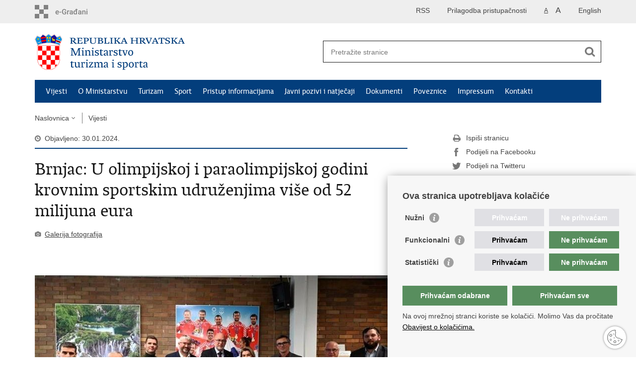

--- FILE ---
content_type: text/html; charset=utf-8
request_url: https://mint.gov.hr/vijesti/brnjac-u-olimpijskoj-i-paraolimpijskoj-godini-krovnim-sportskim-udruzenjima-vise-od-52-milijuna-eura/23723
body_size: 6536
content:

<!DOCTYPE html>
<!--[if lt IE 7]>      <html class="no-js lt-ie9 lt-ie8 lt-ie7"> <![endif]-->
<!--[if IE 7]>         <html class="no-js lt-ie9 lt-ie8"> <![endif]-->
<!--[if IE 8]>         <html class="no-js lt-ie9"> <![endif]-->
<!--[if gt IE 8]><!--> <html class="no-js"> <!--<![endif]-->
    <head>
        <meta charset="utf-8" />
        <title>Ministarstvo turizma i sporta Republike Hrvatske - Brnjac: U olimpijskoj i paraolimpijskoj godini krovnim sportskim udruženjima  više od 52 milijuna eura</title>
        
        <meta name="keywords" content="" />
        
		<meta name="description" content="​Ministrica turizma i sporta Nikolina Brnjac donijela je odluku o dodjeli financijskih sredstava za provedbu programa javnih potreba u sportu Hrvatskog olimpijskog odbora, Hrvatskog paraolimpijskog odbora, Hrvatskog sportskog saveza gluhih, Hrvatskog akademskog sportskog saveza i Hrvatskog školskog sportskog saveza iz Državnog proračuna Republike Hrvatske za 2024. godinu u ukupnom iznosu od 52.119.098,00 eura. " />
		
        <meta name="viewport" content="width=device-width, initial-scale=1.0, maximum-scale=1.0, minimum-scale=1.0, user-scalable=no" />
		<link rel="shortcut icon" type="image/x-icon" href="/favicons/favicon_vlada.ico" />
        
        <link rel="stylesheet" href="/Content/gd-cookie.css" media="all">
	    <script src="/Scripts/gd-cookie.js"></script>
		
		<meta property="og:title" content="Brnjac: U olimpijskoj i paraolimpijskoj godini krovnim sportskim udruženjima  više od 52 milijuna eura" />
		<meta property="og:type" content="website" />
		<meta property="og:site_name" content="mint.hr"/>
		
		<meta property="og:description" content="​Ministrica turizma i sporta Nikolina Brnjac donijela je odluku o dodjeli financijskih sredstava za provedbu programa javnih potreba u sportu Hrvatskog olimpijskog odbora, Hrvatskog paraolimpijskog odbora, Hrvatskog sportskog saveza gluhih, Hrvatskog akademskog sportskog saveza i Hrvatskog školskog sportskog saveza iz Državnog proračuna Republike Hrvatske za 2024. godinu u ukupnom iznosu od 52.119.098,00 eura. " />
		<meta name="twitter:description" content="​Ministrica turizma i sporta Nikolina Brnjac donijela je odluku o dodjeli financijskih sredstava za provedbu programa javnih potreba u sportu Hrvatskog olimpijskog odbora, Hrvatskog paraolimpijskog odbora, Hrvatskog sportskog saveza gluhih, Hrvatskog akademskog sportskog saveza i Hrvatskog školskog sportskog saveza iz Državnog proračuna Republike Hrvatske za 2024. godinu u ukupnom iznosu od 52.119.098,00 eura. " />
			
	    <meta property="og:image" content="https://mint.gov.hr/UserDocsImages//1_A_fotke_vijesti/240130_mints1.jpg" />	
	    <meta name="twitter:image" content="https://mint.gov.hr/UserDocsImages//1_A_fotke_vijesti/240130_mints1.jpg" />
	    
		 <script>
        	var prefix='/';
        </script>
        
		<link href="/css/cssbundle?v=M68PuVVW_Khf68qGjq72jKm8yx8P-AvcePyASw02WUY1" rel="stylesheet" type='text/css' />
		<link href="/fonts/cssbundle?v=nr5H5_hNs8O_eEtIsaO3eDTyo3NenV7rtWhI7AmNOA81" rel="stylesheet" type='text/css' />
		<link href="/fancybox/cssbundle?v=k7f3Tegr4CZpjn7TI2O8u24fiMBKyJveV4E73LB3Qjs1" rel="stylesheet" type='text/css' />
		<link href="/player/cssbundle?v=3-PUyVCmT9Iz8ymsnbN0iCuhC7spJYE0ew_O8s4vUbQ1" rel="stylesheet" type='text/css' />
		
        
         <script>
        var lng="";
        
        </script>
        
        
        <script type="text/javascript" src="/Scripts/js?v=94r1NootB5NGBlGb3BkszN-XeP9_0xsyD7jnzwvJqjc1"></script>
        
        
        <script>
          (function(i,s,o,g,r,a,m){i['GoogleAnalyticsObject']=r;i[r]=i[r]||function(){
          (i[r].q=i[r].q||[]).push(arguments)},i[r].l=1*new Date();a=s.createElement(o),
          m=s.getElementsByTagName(o)[0];a.async=1;a.src=g;m.parentNode.insertBefore(a,m)
          })(window,document,'script','https://www.google-analytics.com/analytics.js','ga');

          ga('create', 'UA-67732103-1', 'auto');
          ga('create', 'UA-416546-44', 'auto', {'name': 'gdizajn'});  
          ga('send', 'pageview');
          ga('gdizajn.send', 'pageview');

        </script>

    </head>
    <body>
    	<div id="skiptocontent">
			<a href="#content" class="element-invisible element-focusable">Preskoči na glavni sadržaj</a>
		</div>
		
    	
		<header>
			<div class="head_nav">
				<div class="center">
					<a href="https://gov.hr/" class="logoSmall" title="e-Građani"> </a>
                    <ul class="head_social">
                        <li><a target="_blank" href="https://www.facebook.com/wwwvladahr" class="fb_icon" title="Facebook Vlade RH"> </a></li>
                        <li><a target="_blank" href="https://twitter.com/VladaRH" class="tw_icon" title="Twitter Vlade RH"> </a></li>
                        <li><a target="_blank" href="https://www.youtube.com/user/wwwvladahr" class="yt_icon" title="Youtube kanal Vlade RH"> </a></li>
                    </ul>
                    <div class="lang_select">
                        <select name="">
                            <option value="">Odaberite jezik</option>
                            <option value="">Hrvatski</option>
                            <option value="">English</option>
                        </select>
                    </div>
                    

                     
	                    	
		                    <ul class="languages">
		                        
		                        	<li><a href="/en">English</a></li>	
		                        
		                    </ul>

	                    

                     <ul class="textSize">
                    	
                        <li class="txt_size_1"><a href="?big=0" class="active" title="Najmanja veličina teksta" tabindex="-1000">A</a></li>
                        <li class="txt_size_3"><a href="?big=1" title="Najveća veličina teksta" tabindex="-1000">A</a></li>
                        
                    </ul>
                    <ul class="impaired">
                    	
								<li><a href="?impaired=1" title="Prilagodba pristupačnosti" tabindex="-1000">Prilagodba pristupačnosti</a></li>
                    		
                       
                    </ul>
                   
                    <ul>
                    	
                    		<li><a href="/rss.aspx/?lng=&ID=8">RSS</a></li> 
                    	                   	
                    </ul>
                    
				</div>
				<div class="clear"></div>
			</div>
			<div class="center">
				<div class="logo_search_content">
				
					<a href="/" class="logo" title="Naslovnica"></a>
				
					<div class="topnav_icon"><a href="javascript:;" id="show_menu" title="Izbornik">&nbsp;</a></div> 
					
										
					
					<div class="search">
						<form action="/rezultati-pretrazivanja/49" method="GET" role="search">
						<input type="search" name="pojam" id="pojam" class="search_input" placeholder="Pretražite stranice" aria-label="Unesite pojam za pretraživanje" /><input type="submit" class="search_btn" value=" " id="btnPretrazi" aria-label="Pokreni pretraživanje"/>
						</form>
					</div>
				</div>
				<nav class="topnav" role="navigation" aria-label="glavna navigacija" id="menu">
					<div class="close" id="hide_menu"> </div>
					<ul>
                        <li><a class='active' href='/vijesti/8'>Vijesti</a></li><li><a  href='/o-ministarstvu/9'>O Ministarstvu</a></li><li><a  href='/turizam-21837/21837'>Turizam</a></li><li><a  href='/sport-21838/21838'>Sport</a></li><li><a  href='/pristup-informacijama/16'>Pristup informacijama</a></li><li><a  href='/javni-pozivi-i-natjecaji-11414/11414'>Javni pozivi i natječaji</a></li><li><a  href='/dokumenti/10'>Dokumenti</a></li><li><a  href='/poveznice/11491'>Poveznice</a></li><li><a  href='/impressum/11511'>Impressum</a></li><li><a  href='/kontakti-11427/11427'>Kontakti</a></li>
					</ul>
					<div class="clear"></div>
				</nav>
			</div>
			<div class="clear"></div>
		</header>
		
		
			
		<div class="center">
		
			<div class="breadcrumbs">
				<ul>
					<li><a href="/" class="has_subs">Naslovnica</a>
					<div class="bc_drop">
						<ul>
                            <li><a class='active' href='/vijesti/8'>Vijesti</a></li><li><a  href='/o-ministarstvu/9'>O Ministarstvu</a></li><li><a  href='/turizam-21837/21837'>Turizam</a></li><li><a  href='/sport-21838/21838'>Sport</a></li><li><a  href='/pristup-informacijama/16'>Pristup informacijama</a></li><li><a  href='/javni-pozivi-i-natjecaji-11414/11414'>Javni pozivi i natječaji</a></li><li><a  href='/dokumenti/10'>Dokumenti</a></li><li><a  href='/poveznice/11491'>Poveznice</a></li><li><a  href='/impressum/11511'>Impressum</a></li><li><a  href='/kontakti-11427/11427'>Kontakti</a></li>
						</ul>
					</div>
				</li> 
				<li><a href='/vijesti/8'>Vijesti</a></li>
				
                </ul>
			</div>
			
		</div>

		<div class="center">
			

			<div class="content article_content" id="content" tabindex="-1" role="main">

				<div class="article_left">
				
					<div class="article_info">
						<ul>
                            <li class="time_info">Objavljeno: 30.01.2024.</li> 
						</ul>
					</div>
			
					<h1>Brnjac: U olimpijskoj i paraolimpijskoj godini krovnim sportskim udruženjima  više od 52 milijuna eura</h1>
					
					<div class="page_content">
						
                    	<div class="multimedia_files">
                        	<ul>
	                            <li><a href="javascript:;" class="gallery" id="showHideGallery">Galerija fotografija</a></li>
                            </ul>
                        </div>
                        
                        <div class="article_photo" id="galleryContainer" style="display: block;">
                        	
                        		 <ul id="images" class="rs-slider">
	                                <li class="group"><a href="/userdocsimages//1_A_fotke_vijesti/240130_mints1.jpg?width=1500&amp;height=1000&amp;mode=max" rel="galerija" rel2="/1_A_fotke_vijesti/240130_mints1.jpg" title='Povećaj sliku'><img src="/userdocsimages//1_A_fotke_vijesti/240130_mints1.jpg?width=750&amp;height=500&amp;mode=crop&amp;scale=canvas" alt="Slika /1_A_fotke_vijesti/240130_mints1.jpg"/></a></li><li class='group'><a href='/userdocsimages//1_A_fotke_vijesti/240130_mints2.jpg?width=1500&amp;height=1000&amp;mode=max' rel='galerija' rel2='/1_A_fotke_vijesti/240130_mints2.jpg' title='Povećaj sliku'><img src='/userdocsimages//1_A_fotke_vijesti/240130_mints2.jpg?width=750&amp;height=500' alt='Slika '/></a></li><li class='group'><a href='/userdocsimages//1_A_fotke_vijesti/240130_mints3.jpg?width=1500&amp;height=1000&amp;mode=max' rel='galerija' rel2='/1_A_fotke_vijesti/240130_mints3.jpg' title='Povećaj sliku'><img src='/userdocsimages//1_A_fotke_vijesti/240130_mints3.jpg?width=750&amp;height=500' alt='Slika '/></a></li>
	                            </ul>
                        	
                           
                        </div>
                        
						<h3>​Ministrica turizma i sporta Nikolina Brnjac donijela je odluku o dodjeli financijskih sredstava za provedbu programa javnih potreba u sportu Hrvatskog olimpijskog odbora, Hrvatskog paraolimpijskog odbora, Hrvatskog sportskog saveza gluhih, Hrvatskog akademskog sportskog saveza i Hrvatskog školskog sportskog saveza iz Državnog proračuna Republike Hrvatske za 2024. godinu u ukupnom iznosu od 52.119.098,00 eura. </h3>
						<em>&bdquo;I ove godine smo izdvojili rekordna sredstva za sve javne potrebe u sportu, pa tako i za naša krovna sportska udruženja, za koja su izdvajanja gotovo utrostručena od 2016. godine, kada su ona iznosila oko 18 milijuna eura. Ovo je olimpijska i paraolimpijska godina, pa smo o tome posebno vodili računa, jer s ovim sredstvima financiramo i sve nacionalne saveze te želimo da sve naše sportašice i sportaši imaju optimalne uvjete kako za pripreme tako i za nastup u Parizu, ali i na svim drugim natjecanjima&ldquo;,</em> izjavila je ministrica Brnjac naglasivši kako je za ukupni proračun za sport za 2024. godinu osigurano više od 111 milijuna eura.<br>
&nbsp;<br>
Hrvatskom olimpijskom odboru je dodijeljeno 42.900.000,00 eura, Hrvatskom paraolimpijskom odboru 3.900.000 eura, Hrvatskom akademskom sportskom savezu 900.000 eura, Hrvatskom školskom sportskom savezu 3.519.098,00 eura i Hrvatskom sportskom savezu gluhih po 900.000 eura.&nbsp;<br>
&nbsp;<br>
Nakon donošenja odluke, jučer su potpisani i Ugovori o dodjeli sredstava s čelnicima krovnih sportskih udruženja, Sinišom Krajačem, glavnim tajnikom Hrvatskog olimpijskog odbora, Ratkom Kovačićem, predsjednikom Hrvatskog paraolimpijskog odbora, Harisom Pavletićem, predsjednikom Hrvatskog akademskog sportskog saveza, Ivanom Dujićem, glavnim tajnikom Hrvatskog školskog sportskog saveza te Oliverom Lušićem, predsjednikom Hrvatskog sportskog saveza gluhih.<br>
&nbsp;<br>
&bdquo;<em>Putem krovnih sportskih udruženja brinemo o vrhunskom sportu, ali i o parasportu, sportu gluhih te akademskom i školskom sportu, što uključuje više od 200.000 sportašica i sportaša te oko 150.000 studenata i učenika, i ovim povećanjem Vlada potvrđuje kako snažno podupire hrvatski sport. Uz rekordna izdvajanja za ovu namjenu, također smo povećali izdvajanja i za sve druge naše aktivnosti, od brige za lokalni sport i sportsku infrastrukturu do velikih sportskih manifestacija i mnogih drugih u svim segmentima sustava sporta, od vrhunskog do rekreativnog, kao i sporta u obrazovnom sustavu</em>&ldquo;, zaključila je Brnjac.
                        <br><br><div class='clear'> </div><a href='/vijesti/8?tip=46'>Priopćenja</a>
                        
					</div>

					<div class='article_prev_next'><div class='prev_link'><a href='/vijesti/hrvatska-zemlja-partner-na-najvecem-turistickom-sajmu-u-svicarskoj/23724'>Prethodna<br />Hrvatska Zemlja partner na najvećem turističkom sajmu u Švicarskoj</a></div><div class='next_link'><a href='/vijesti/brnjac-urucila-ugovore-od-4-milijuna-eura-za-sport-djece-i-mladih/23722'>Sljedeća<br />Brnjac uručila ugovore od 4 milijuna eura za sport djece i mladih</a></div></div>	 
				</div>
				
				<div class="article_right">
					
					
					
					<div class="social_box">
						<ul> 
						<li><a href="/print.aspx?id=23723&amp;url=print"><span class="print_icon"></span>Ispiši stranicu</a></li>
						<li><a href="http://www.facebook.com/sharer.php?u=https://mint.gov.hr/vijesti/brnjac-u-olimpijskoj-i-paraolimpijskoj-godini-krovnim-sportskim-udruzenjima-vise-od-52-milijuna-eura/23723"><span class="fb_icon"></span>Podijeli na Facebooku</a></li>
						<li><a href="http://twitter.com/share?text=Brnjac: U olimpijskoj i paraolimpijskoj godini krovnim sportskim udruženjima  više od 52 milijuna eura&amp;url=https://mint.gov.hr/vijesti/brnjac-u-olimpijskoj-i-paraolimpijskoj-godini-krovnim-sportskim-udruzenjima-vise-od-52-milijuna-eura/23723"><span class="tw_icon"></span>Podijeli na Twitteru</a></li>
						</ul>
					</div>
				 
				</div>
				
				<div class="clear"> </div> 
				
			</div>	
			
		</div>	

		<div class="space_44"> </div>

		

		<footer class="footer">

			<div class="center">
				<div class='footer_col1'><h2>e-Građani</h2><nav><ul>
	<li><a href="https://pretinac.gov.hr/KorisnickiPretinac/eGradani.html" target="_blank">e-Građani</a></li>
	<li><a href="https://savjetovanja.gov.hr/" target="_blank">e-Savjetovanja</a></li>
	<li><a href="https://data.gov.hr/" target="_blank">Portal otvorenih podataka RH</a></li>
	<li><a href="https://izvoz.gov.hr/" target="_blank">Izvozni portal</a>&nbsp;</li>
</ul>
</nav></div><div class='footer_col2'><h2>Adresar</h2><nav><ul>
	<li><a href="https://sredisnjikatalogrh.gov.hr/" target="_blank">Središnji katalog službenih dokumenata RH</a></li>
	<li><a href="https://sredisnjikatalogrh.gov.hr/Adresari-i-imenici" target="_blank">Adresar tijela javne vlasti</a></li>
	<li><a href="https://civilna-zastita.gov.hr/izdvojeno/pozivi-za-zurnu-pomoc/265" target="_blank">Pozivi za žurnu pomoć</a></li>
</ul>
</nav></div><div class='footer_col3'><h2>Korisne poveznice</h2><nav><ul>
	<li><a href="https://vlada.gov.hr/" target="_blank">Vlada RH</a></li>
	<li><a href="https://www.sabor.hr/hr" target="_blank">Hrvatski sabor</a></li>
	<li><a href="https://www.predsjednik.hr/" target="_blank">Predsjednik&nbsp;RH</a></li>
	<li><a href="https://www.ombudsman.hr/hr/" target="_blank">Pučka&nbsp;pravobraniteljica</a></li>
	<li><a href="https://www.prs.hr/" target="_blank">Pravobraniteljica za ravnopravnost spolova</a></li>
	<li><a href="https://pristupinfo.hr/" target="_blank">Povjerenik za informiranje</a></li>
</ul>
</nav></div>
				
			</div>

			<div class="clear"></div>

		</footer>
        

        <footer class="footer_gov">
		
			<div class="center">
			
				<div class="footer_vrh">
					<a href="javascript:;" onClick="$('html, body').animate({ scrollTop: 0 }, 'slow');">Povratak na vrh</a>
				</div>
			
				<div class="footer_cp">
					Copyright &copy; 2026 Ministarstvo turizma i sporta Republike Hrvatske. <a href="/uvjeti-koristenja/76">Uvjeti korištenja</a>. <a href="https://mint.gov.hr/izjava-o-pristupacnosti/21813">Izjava o pristupačnosti</a>.
				</div>
				
				<div class="footer_col4">
					<nav>
						<ul>
						<li><a target="_blank" href="https://www.facebook.com/Ministarstvoturizmaisporta" title="Facebook"><span class="fb_icon"></span></a></li>
						<li><a target="_blank" href="https://twitter.com/mintsRH" title="Twitter"><span class="tw_icon"></span></a></li>
						<li><a target="_blank" href="https://www.youtube.com/channel/UCfmADT19LZN4P3UwQXSe5RQ" title="YouTube"><span class="yt_icon"></span></a></li>
						<!-- <li><a target="_blank" href="#" title="Instagram"><span class="in_icon"></span></a></li> -->
                        <li><a target="_blank" href="https://www.linkedin.com/company/ministarstvo-turizma-i-sporta/mycompany/?viewAsMember=true" title="Linkedin"><span class="li_icon"></span></a></li>
						</ul> 
					</nav>
				</div>
				
			</div>
			
			<div class="clear"></div>
			
		</footer>	
		
    </body>
</html>
